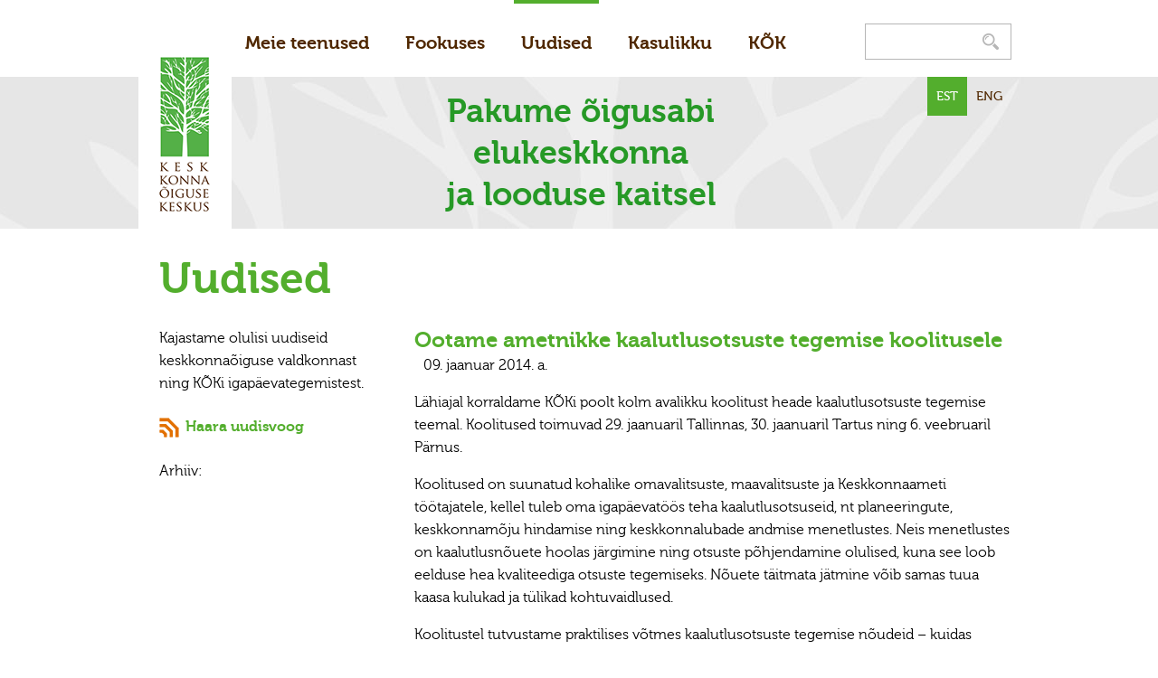

--- FILE ---
content_type: text/html; charset=utf-8
request_url: https://www.k6k.ee/uudised/article-2
body_size: 7317
content:

<!DOCTYPE html>
<!--[if lt IE 7]>      <html class="no-js lt-ie9 lt-ie8 lt-ie7"> <![endif]-->
<!--[if IE 7]>         <html class="no-js lt-ie9 lt-ie8"> <![endif]-->
<!--[if IE 8]>         <html class="no-js lt-ie9"> <![endif]-->
<!--[if gt IE 8]><!--> <html class="no-js "> <!--<![endif]-->

<head prefix="og: http://ogp.me/ns#">
	 <!--[if IE]><meta http-equiv="X-UA-Compatible" content="IE=edge"><![endif]-->
  <title>Uudised &laquo; Sihtasutus Keskkonnaõiguse Keskus</title>
  <meta http-equiv="Content-Type" content="text/html; charset=utf-8">
  <meta name="viewport" content="width=device-width, initial-scale=1">
  <meta name="format-detection" content="telephone=no">
  <meta name="keywords" content="">
  <meta name="description" content="">

  <link rel="icon" href="/assets/favicon.ico" type="image/x-icon">
  <link rel="shortcut icon" href="/assets/favicon.ico" type="image/ico">
  <link rel="shortcut icon" href="/assets/favicon.ico" type="image/x-icon">

  <script type="text/javascript" src="/javascripts/jquery-1.11.1.min.js"></script>
  <script type="text/javascript" src="/javascripts/modernizr.min.js"></script>

  <script src="//static.voog.com/libs/picturefill/latest/picturefill.min.js"></script>

  <link href="/stylesheets/main.min.css" media="screen" rel="stylesheet" type="text/css" />
  


  

<meta property="og:type" content="article">
<meta property="og:url" content="https://www.k6k.ee/uudised/article-2">
<meta property="og:title" content="Ootame ametnikke kaalutlusotsuste tegemise koolitusele – Keskkonnaõiguse Keskus">
<meta property="og:site_name" content="Keskkonnaõiguse Keskus">





<meta property="og:image" content="http://k6k.ee/images/k6k-ogimage-1200x628.jpg">









  
    <link rel="prev" href="/uudised/puhadetervitus">
  

  
    <link rel="next" href="/uudised/uus-analuus-annab-suuniseid-ruumilise-planeerimise-korraldamiseks-el-riikides">
  


  <link href="/uudised.rss" rel="alternate" title="RSS voog" type="application/rss+xml" />
  

	
</head>

<body class="subpage ">

<div class="contentWrap">

	<div class="container">

		<div class="topNav">
			<nav class="mainMenu">
    <ul>
      

      
        <li class="menu-item">
          <a class="menu-link" href="/meie-teenused">Meie teenused</a>
        </li>
      
        <li class="menu-item">
          <a class="menu-link" href="/fookuses">Fookuses</a>
        </li>
      
        <li class="menu-item">
          <a class="menu-link current" href="/uudised">Uudised</a>
        </li>
      
        <li class="menu-item">
          <a class="menu-link" href="/keskkonnaigus">Kasulikku</a>
        </li>
      
        <li class="menu-item">
          <a class="menu-link" href="/k6k">KÕK</a>
        </li>
      

      

    </ul>
</nav>

			<div class="topSearch">
				

  <div class="searchContainer search js-search js-popover">
    <form id="search" class="searchForm js-search-form" method="get" action="#">
      <input id="onpage_search" class="searchForm_input js-search-input" type="search" name="" >
      <button class="search-btn searchForm_submit js-search-submit">
        <span class="sr-only"> Otsing... </span>
      </button>
    </form>

    <div class="searchContainer_searchModal voog-search-modal">
      <div class="voog-search-modal-inner js-voog-search-modal-inner"></div>
    </div>
  </div>

			</div>

		</div>



	</div>

	<div class="intro intro-small">

		<div class="container introContainer">

			<a href="/" class="logo">
	<span class="logo-k6k"></span>
</a>

			
<div class="langMenu">
	<ul class="clearfix">
		<li class="active">
	  <a href="/uudised">EST</a>
		</li>
		<li>
	  <a href="/news-2">ENG</a>
		</li>
	</ul>
</div>




			<div class="introContent">
				<div class="introText introText-small">
					

<span style="color: rgb(38, 153, 38);">

Pakume õigusabi elukeskkonna<br>ja looduse kaitsel

</span><br>

				</div>

			</div>

		</div>

	</div>

	
<script type="text/javascript">
var _ews = _ews || {"_account":"A-365677-1","_tzo":"7200"};

(function() {
  var s = document.createElement('script'); s.type = 'text/javascript'; s.async = true;
  s.src = 'https://s.voog.com/_tr-v1.js';
  (
    document.getElementsByTagName('head')[0] ||
    document.getElementsByTagName('body')[0]
  ).appendChild(s);
})();
</script>
<script>
  (function(i,s,o,g,r,a,m){i['GoogleAnalyticsObject']=r;i[r]=i[r]||function(){
  (i[r].q=i[r].q||[]).push(arguments)},i[r].l=1*new Date();a=s.createElement(o),
  m=s.getElementsByTagName(o)[0];a.async=1;a.src=g;m.parentNode.insertBefore(a,m)
  })(window,document,'script','https://www.google-analytics.com/analytics.js','ga');

  ga('create', 'UA-89284916-1', 'auto');
  ga('send', 'pageview');

</script>

</div>

<div class="container">
	<h1 class="pageTitle">Uudised</h1>
</div>

<div class="container">

  <div class="sidebar">
    <div class="newsSidebar">
	<div class="newsSidebarText">
		<div>Kajastame olulisi uudiseid </div><div>keskkonnaõiguse valdkonnast ning KÕKi igapäevategemistest.</div>
	</div>

	<a href="/uudised.rss" class="rssBox">
		<span class="rssIcon"></span>
		<span class="rssText">Haara uudisvoog</span>
	</a>

    <div class="subpageList archiveList">
    	<span class="listTitle">Arhiiv:</span>


     
      
    
      
    
      

        

          
        

          
        

          
        
      
    
      
    
      
    

    </div>

</div>


  </div>

  <div class="content-narrow">

    <div class="contentText contentArticle">
	<h2 class="articleTitle">Ootame ametnikke kaalutlusotsuste tegemise koolitusele</h2>
	<span class="articleDate">09. jaanuar 2014. a.</span>

	<span class="articleExcerpt">
		<p>Lähiajal korraldame KÕKi
poolt kolm avalikku koolitust heade kaalutlusotsuste tegemise teemal.
Koolitused toimuvad 29. jaanuaril Tallinnas, 30. jaanuaril Tartus ning 6.
veebruaril Pärnus. </p>

<p>Koolitused on suunatud
kohalike omavalitsuste, maavalitsuste ja Keskkonnaameti töötajatele, kellel
tuleb oma igapäevatöös teha kaalutlusotsuseid, nt planeeringute, keskkonnamõju
hindamise ning keskkonnalubade andmise menetlustes. Neis menetlustes on
kaalutlusnõuete hoolas järgimine ning otsuste põhjendamine olulised, kuna see
loob eelduse hea kvaliteediga otsuste tegemiseks. Nõuete täitmata jätmine võib samas
tuua kaasa kulukad ja tülikad kohtuvaidlused.</p>
	</span>

	<div class="articleBody">
		<p>Koolitustel tutvustame
praktilises võtmes kaalutlusotsuste tegemise nõudeid – kuidas erinevaid huve
välja selgitada ja kaaluda, kuidas otsuseid põhjendada jne.</p>

<p>Koolitused kestavad
kõigil päevadel kell 10-16, koolituste hinnaks on 79 € + KM 20% osaleja kohta.
Täpsem info koolituse toimumiskoha, päevakava jms kohta on saadaval: <a href="/tegevused/koolitused/kaalutlusotsused-2014">http://www.k6k.ee/tegevused/koolitused/kaalutlusotsused-2014</a> </p>

<p>Koolitusele
registreerumiseks saatke oma nime ja kontaktandmetega e-mail aadressile <a href="mailto:k6k@k6k.ee">k6k@k6k.ee</a> või
helistage telefonil 742 4524.</p>

<p>Lisainfo: Siim Vahtrus, <a href="mailto:siim@k6k.ee">siim@k6k.ee</a></p>
	</div>

</div>

  	
  </div>

</div>



<div class="footerWrap">

	<div class="clearfix contentInfo">

		<div class="container">

			<div class="contentInfo_item">

SA Keskkonnaõiguse Keskus 

</div>
			<div class="contentInfo_item">




Lõõtsa tn 8, Tallinn 11415

<br>









</div>
			<div class="contentInfo_item">
<a title="Link: mailto:k6k@k6k.ee﻿" href="mailto:k6k@k6k.ee﻿">k6k@k6k.ee</a>
</div>
			<div class="contentInfo_item">
742 4524
</div>

			<div class="footerNote">
				<div class="edy-content-social-buttons-list edy-content-social-buttons-list-left" style="text-align: left;"><a class="edy-content-social-button" data-type="facebook" target="_blank" href="http://facebook.com/keskkonna6iguse.keskus" style="text-decoration: none;">
  <svg viewBox="0 0 50 50" width="50" height="50" xmlns="http://www.w3.org/2000/svg">
    <g stroke="currentColor" transform="translate(2 2)" stroke-width="0" fill="none" fill-rule="evenodd">
      
        <circle stroke-width="1" cx="22" cy="22" r="22"></circle>
      
      
        <path d="M24.315 34h-4.878V22.5H17v-3.964h2.437v-2.38c0-3.233 1.376-5.156 5.286-5.156h3.255v3.964h-2.034c-1.523 0-1.623.554-1.623 1.588l-.006 1.984H28l-.43 3.963h-3.256V34z" fill="currentColor"></path>
      
    </g>
  </svg>
</a><a class="edy-content-social-button" data-type="email" href="mailto:?subject=Keskkonna%C3%B5igusalane%20abi%20K%C3%95Kist&amp;body=Tere%2C%20s%C3%B5ber!%0A%0AM%C3%A4letan%2C%20et%20r%C3%A4%C3%A4kisid%20hiljuti%20oma%20keskkonnaga%20seotud%20probleem%2C%20mida%20%20oskaksid%20lahendada%20vaid%20juristid.%20Ehk%20saad%20Keskkonna%C3%B5iguse%20Keskusest%20abi.%20Nende%20kodulehel%20on%20p%C3%A4ris%20palju%20igasugust%20kasulikku%20infot%3A%20www.k6k.ee.%0A%0AKui%20Su%20mure%20oli%20seotud%20looduskaitsealaga%20ja%20sealsete%20piirangutega%2C%20siis%20vaata%20kindlasti%20siia%20tasuta%20looduskaitse%20n%C3%B5uandlasse%20ka%3A%20www.k6k.ee%2Flooduskaitse%0A%0A%0A%0A%0A" style="text-decoration: none;">
  <svg viewBox="0 0 50 50" width="50" height="50" xmlns="http://www.w3.org/2000/svg">
    <g stroke="currentColor" transform="translate(2 2)" stroke-width="0" fill="none" fill-rule="evenodd">
      
        <circle stroke-width="1" cx="22" cy="22" r="22"></circle>
      
      
        <path d="M13.1 18.93c.3.18 1.13.72 2.53 1.62l3.2 2.07.54.35.66.43.64.37c.25.14.48.24.7.3.22.08.43.1.62.1.2 0 .4-.02.63-.1.22-.06.45-.16.7-.3.25-.13.46-.26.64-.37.18-.1.4-.25.66-.43l.53-.35c.75-.48 2.66-1.7 5.74-3.7.6-.37 1.1-.84 1.5-1.4.4-.53.6-1.1.6-1.7 0-.5-.2-.93-.58-1.3-.4-.34-.85-.52-1.38-.52H12.96c-.63 0-1.1.2-1.45.6-.33.38-.5.88-.5 1.47 0 .48.23 1 .68 1.55.45.56.92 1 1.43 1.3zm18.67 1.22c-2.68 1.68-4.72 3-6.1 3.92l-1.15.74c-.3.2-.67.37-1.16.56-.48.18-.93.28-1.35.28-.43 0-.88-.1-1.36-.28-.5-.2-.87-.37-1.16-.55-.3-.17-.67-.4-1.14-.73-1.1-.75-3.14-2.06-6.1-3.92-.47-.3-.88-.62-1.24-1v9.03c0 .5.2.93.58 1.3.38.34.84.52 1.38.52h18.08c.54 0 1-.18 1.38-.53.4-.36.58-.8.58-1.3v-9c-.35.35-.76.68-1.23.98z" fill="currentColor"></path>
      
    </g>
  </svg>
</a></div>




<i>&nbsp; &nbsp; &nbsp; &nbsp; &nbsp; &nbsp; &nbsp; &nbsp; &nbsp; &nbsp; &nbsp; &nbsp; &nbsp; &nbsp; &nbsp; &nbsp; &nbsp; &nbsp; &nbsp; &nbsp; &nbsp; &nbsp; &nbsp; &nbsp; &nbsp; &nbsp; &nbsp; &nbsp; &nbsp; &nbsp; &nbsp; &nbsp; &nbsp; &nbsp; &nbsp; &nbsp; &nbsp; &nbsp; &nbsp; &nbsp; &nbsp; &nbsp; &nbsp; &nbsp; &nbsp; &nbsp; &nbsp; &nbsp; &nbsp; &nbsp; &nbsp; &nbsp; &nbsp; &nbsp; &nbsp; &nbsp; &nbsp; &nbsp; &nbsp; &nbsp; &nbsp; &nbsp; &nbsp; &nbsp;<br><br></i><i><br></i>






			</div>

			<a href="http://sviiter.ee/" class="sviiterLogo"></a>

		</div>

	</div>

</div>



<script type="text/javascript" src="/javascripts/scripts.min.js"></script>

<script type="text/javascript">
	jQuery(document).ready(function($) {
		var tooltips =
		{
			"olulise keskkonnamõju" : "Mõju, mis on sedavõrd ulatuslik, et võib ületada tegevuskoha keskkonnataluvust, põhjustada keskkonnas pöördumatuid muutusi või ohustada inimese tervist ja heaolu, vara või kultuuripärandit",
			"olulise ruumilise mõjuga objektide" : "Olulisi muutusi (nt suur saasteainete hulk, lõhn, müra jms) kaasa toovad objektid, mille mõju võib ulatuda suurele territooriumile (nt lennuväli, prügila)",
			"lähteseisukohtade" : "Planeeringu koostamise lähtekohad (nt planeeritava ala piirid ja suurus, planeeringu eesmärk, kehtivad kitsendused)",
			"eskiislahenduste" : "Esialgne planeeringulahenduse visand. See võib sisaldada ka kaarte, hoonete mudeleid, perspektiivjooniseid ja fotomontaaže",
			"kooskõlastused" : "Teise ametiasutuse seisukoht planeeringulahenduse suhtes",
			"järelevalve" : "Maavanema või Siseministeeriumi poolt teostatav kontroll planeeringu sisu ja menetluse õiguspärasuse üle (enne planeeringu kehtestamist); hõlmab vaidluste lahendamist",
			"Osaüldplaneeringu" : "Planeering, mis koostatakse valla või linna territooriumi osa (nt linnaosa) kohta või konkreetse objekti (nt tuulepargi) rajamiseks",
			"teemaplaneeringu" : "Maakonna- või üldplaneering, mis keskendub mingile kitsamale alale (nt linnaosale) ja/või teemale (nt miljööväärtuse säilitamine, kergliiklusteed, rohealad)",
			"lähteseisukohtade" : "Planeeringu koostamise lähtekohad (nt planeeritava ala piirid ja suurus, planeeringu eesmärk, kehtivad kitsendused)",
			"eskiislahenduste" : "Esialgne planeeringulahenduse visand. See võib sisaldada ka kaarte, hoonete mudeleid, perspektiivjooniseid ja fotomontaaže",
			"projekteerimistingimuste" : "Kohaliku omavalitsuse poolt määratud tingimused, millest peab ehitise kavandamisel ja ehitamsiel lähtuma",
			"planeeringu järelevalve" : "Maavanema või Siseministeeriumi poolt teostatav kontroll planeeringu sisu ja menetluse õiguspärasuse üle (enne planeeringu kehtestamist); hõlmab vaidluste lahendamist",
			"seletuskiri" : "Planeeringulahendust selgitav tekstidokument",
			"planeerimise korraldaja" : "Asutus, kes vastutab planeeringu koostamise eest (KOV, maavanem)",
			"oluline keskkonnamõju" : "Mõju, mis on sedavõrd ulatuslik, et võib ületada tegevuskoha keskkonnataluvust, põhjustada keskkonnas pöördumatuid muutusi või ohustada inimese tervist ja heaolu, vara või kultuuripärandit",
			"olulise keskkonnamõjuga" : "Mõju, mis on sedavõrd ulatuslik, et võib ületada tegevuskoha keskkonnataluvust, põhjustada keskkonnas pöördumatuid muutusi või ohustada inimese tervist ja heaolu, vara või kultuuripärandit",
			"planeerimise korraldajale" : "Asutus, kes vastutab planeeringu koostamise eest (KOV, maavanem)",
			"koostajale" : "Spetsialist, kes koostab planeeringulahenduse",
			"KSH eksperdile" : "asjatundja, kes on pädev hindama planeeringu mõjusid keskkonnale",
			"seiremeetmed" : "meetmed, mille KSH järelevalvaja määrab, et hinnata planeeringu tegelikku keskkonnamõju pärast selle elluviimist",
			"KSH järelevalvaja" : "Asutus, kes kontrollib KSH menetluse ning KSH programmi ja -aruande nõuetele vastavust (Keskkonnaamet või Keskkonnaministeerium)",
			"KSH ekspert" : "Asjatundja, kes on pädev hindama planeeringu mõjusid keskkonnale",
			"planeerimise korraldaja" : "Asutus, kes vastutab planeeringu koostamise eest (KOV, maavanem)",
			"eelhindamine" : "Planeerimise korraldaja (KOV, maavanem) esialgne hinnang sellele, kas mõju on sedavõrd oluline, et algatada KSH hindamine",
			"planeeringu koostaja" : "Spetsialist, kes koostab planeeringulahenduse",
			"arendajale" : "Tegevusloa taotleja ehk isik, kes soovib kavandatavat tegevust ellu viia (nt tootmisettevõte)",
			"keskkonnakompleksluba" : "Suurtele tootmisettevõtetele antav luba, milles määratakse lubatav saastehulk ja nõuded selle vähendamiseks",
			"vee erikasutusluba" : "Luba suuremahuliseks veevõtuks ja heitvee ärajuhtimiseks",
			"jäätmeluba" : "Luba jäätmete kogumiseks, vedamiseks, taaskasutamiseks, kõrvaldamiseks või tekitamiseks",
			"üldgeoloogilise uurimistöö luba" : "Luba teadusuuringu või geoloogilise rakendustöö tegemiseks eesmärgiga selgitada maapõue geoloogilist ehitust või maavarade leviku seaduspärasusi",
			"geoloogilise uuringu luba" : "Luba geoloogilise töö teostamiseks eesmärgiga kaevandada maavara ja võtta see kasutusele",
			"maavara kaevandamise luba" : "Luba maavara kaevandamiseks",
			"kiirgustegevuse luba" : "Luba radioaktiivse kiirgusega seotud tegevuse jaoks (nt röntgenseadme kasutamiseks, kiirgusallika kasutamiseks)",
			"välisõhu saasteluba" : "Luba saasteainete välisõhku juhtimiseks",
			"oluline keskkonnamõju" : "Mõju, mis on sedavõrd ulatuslik, et võib ületada tegevuskoha keskkonnataluvust, põhjustada keskkonnas pöördumatuid muutusi või ohustada inimese tervist ja heaolu, vara või kultuuripärandit",
			"kompleksloaga" : "Suurtele tootmisettevõtetele antav luba, mis sisaldab nõudeid nii vee, õhu kui pinnase kaitseks",
			"kaaluma" : "Erinevate seisukohtade analüüsimine  ja nende põhjendatuse hindamine lõpliku otsuse langetamiseks",
			"käitise" : "Keskkonda mõjutav tootmisettevõte või selle üksus (nt loomalaut, keskküttekatel vms)",
			"keskkonnanõuded" : "Keskkonnaloas  looduskeskkonna ja inimeste kaitseks määratavad nõuded",
			"arendaja" : "Tegevusloa taotleja ehk isik, kes soovib kavandatavat tegevust ellu viia (nt tootmisettevõte)",
			"tegevusloa" : "Kavandatava tegevuse elluviimiseks vajalik luba (nt keskkonnakompleksluba, kaevandamise luba, välisõhu saasteluba)",
			"litsentseeritud ekspert" : "Asjatundja, kellele on antud keskkonnamõjude hindamise pädevust tõestav dokument ehk litsents",
			"otsustaja" : "Ametiasutus, kes otsustab tegevusloa andmise üle; keskkonnalubade puhul Keskkonnaamet või Keskkonnaministeerium, ehituslubade puhul üldjuhul KOV",
			"eelhinnangu" : "Ametiasutuse esialgne hinnang sellele, kas mõju on sedavõrd oluline, et korraldada eraldi mõjude hindamise menetlus (KMH)",
			"ekspert" : "Kavandatava tegevuse keskkonnamõju hindav asjatundja",
			"arendajaga" : "Tegevusloa taotleja ehk isik, kes soovib kavandatavat tegevust ellu viia (nt tootmisettevõte)",
			"reaalseid alternatiivseid lahendusi" : "Muud mõistlikud võimalused kavandatava eesmärgi saavutamiseks (nt alternatiivne asukoht, tehnoloogia või protsess, tegevuse maht, suurus, võimsus)",
			"hindamise sisu" : "KMH programmis määratletavad mõjud, mida hinnatakse",
			"ulatus" : "KMH programmis määratletava territooriumi ehk mõjuala suurus, millel mõjusid hinnatakse",
			"KMH järelevalvajale": "Asutus, kes kontrollib KMH menetluse ning KMH programmi ja aruande nõuetele vastavust (Keskkonnaamet või Keskkonnaministeerium)",
			"reaalsete alternatiivsete lahenduste" : "Muud mõistlikud võimalused kavandatava eesmärgi saavutamiseks (nt alternatiivne asukoht, tehnoloogia või protsess, tegevuse maht, suurus, võimsus)",
			"vältimise ja leevendavate meetmete kirjeldus" : "Meetmed, mida eksperdid soovitavad looduskeskkonna ja inimeste kaitseks keskkonnaloas määrata (nt piiratud tööaeg, mürasein vm)",
			"otsustajale" : "Ametiasutus, kes otsustab tegevusloa andmise üle; keskkonnalubade puhul Keskkonnaamet või Keskkonnaministeerium, ehituslubade puhul üldjuhul KOV",
			"Ekspert" : "Kavandatava tegevuse keskkonnamõju hindav asjatundja",
			"KMH järelevalvaja" : "Asutus, kes kontrollib KMH menetluse ning KMH programmi ja aruande nõuetele vastavust (Keskkonnaamet või Keskkonnaministeerium)",
			"keskkonnanõuded" : "Nõuded, mida KMH järelvalvaja soovitab loa andjal kahjuliku mõju vältimiseks loas määrata",
			"arendajale" : "Tegevusloa taotleja ehk isik, kes soovib kavandatavat tegevust ellu viia (nt tootmisettevõte)",
			"otsustajale" : "Ametiasutus, kes otsustab tegevusloa andmise üle; keskkonnalubade puhul Keskkonnaamet või Keskkonnaministeerium, ehituslubade puhul üldjuhul KOV",
			"projekteerimistingimustele" : "Kohaliku omavalituse poolt määratud tingimused, millest peab ehitise kavandamisel ja ehitamisel lähtuma",
			"joonehitiste" : "Maantee, raudtee, torujuhe, elektriliin",
		};

		var $content = $("#content"),
		$u_elements = $content.find('u'),
		$span_elements = $content.find('span').filter(function() {
			return $(this).css('text-decoration').toLowerCase() == 'underline';
		}),
		$elements = $.merge($u_elements, $span_elements);

		$elements.each(function(i,el) {
			var label = $.trim($(el).text()).replace(/\n/,' ');
			if (tooltips[label]) {
				var tooltip = tooltips[label];
				$(el)
				.css({position:'relative'})
				.append(' <div class="tooltip">'+tooltip+'</div>')
				$(el)
				.hover(function() {
					$(this).children('.tooltip').show();
				}, function() {
					$(this).children('.tooltip').hide();
				});
			}
		});

	});
</script>


  <script src="//static.voog.com/libs/edicy-search/latest/edicy-search.js"></script>
  <script>
    var search = new VoogSearch($('.js-search-form').get(0), {
      per_page: 3,
      lang: 'et',
      resultsContainer: $('.js-voog-search-modal-inner').get(0),
      sideclick: true,
      mobileModeWidth: 480,
      updateOnKeypress: false,
      noResults: ""
    });
  </script>

</body>
</html>

